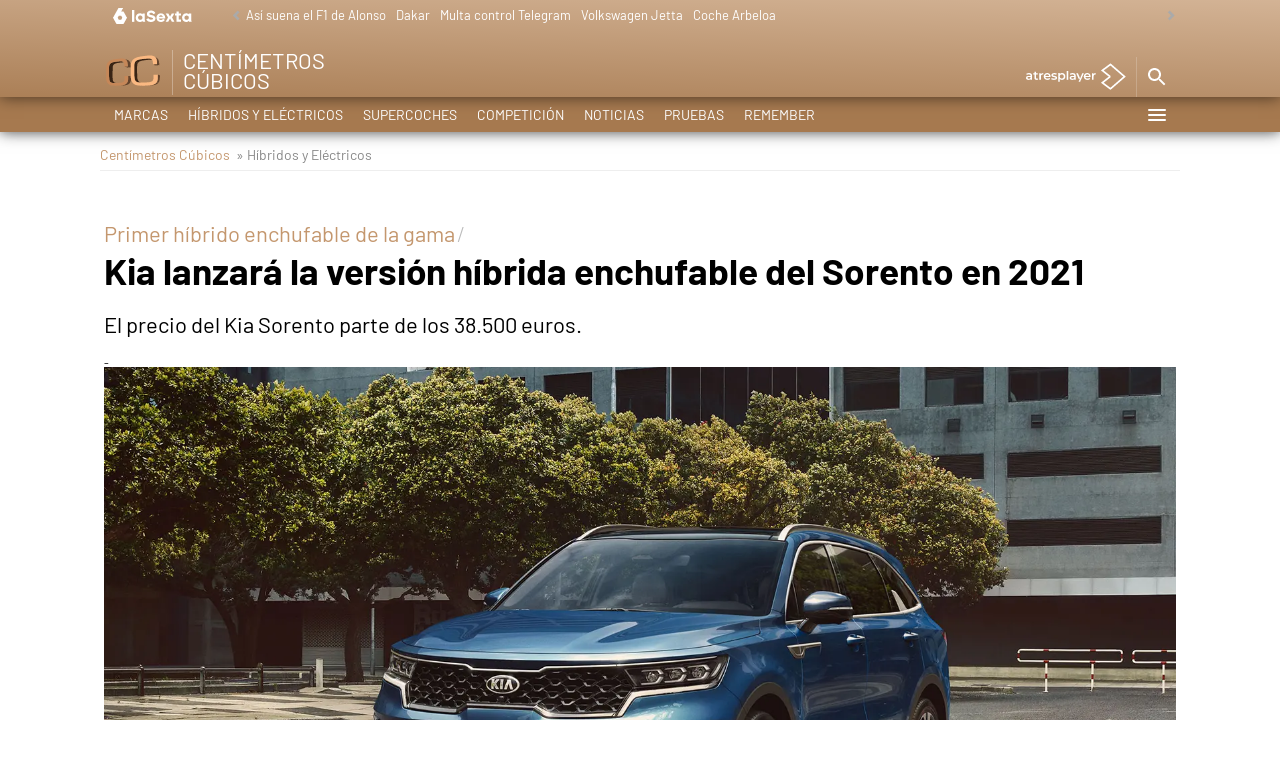

--- FILE ---
content_type: application/x-javascript;charset=utf-8
request_url: https://smetrics.lasexta.com/id?d_visid_ver=5.5.0&d_fieldgroup=A&mcorgid=09DCC8AD54D410FF0A4C98A6%40AdobeOrg&mid=14976811964306744598247748581250470073&ts=1768941867943
body_size: -35
content:
{"mid":"14976811964306744598247748581250470073"}